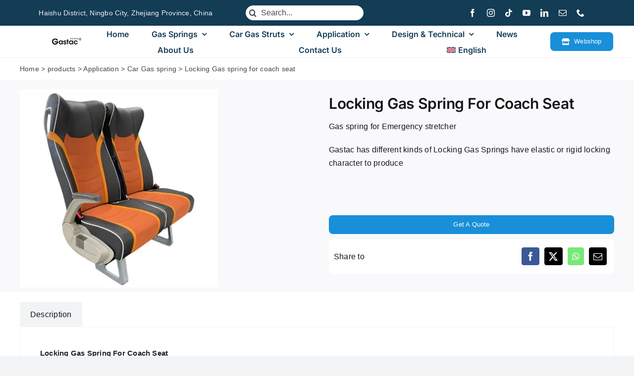

--- FILE ---
content_type: text/css
request_url: https://cdn-ilehngd.nitrocdn.com/eFJKuOeTwuBKJHlUOQjffwYQzpxpYcaC/assets/static/optimized/www.gastac.com/externalFontFace/nitro-min-noimport-db481856b6ee90534116ae9ab2d7c7ff-stylesheet.css
body_size: 1788
content:
@font-face{font-family:cp-social;src:url("https://www.gastac.com/wp-content/plugins/convertplug/modules/modules/assets/fonts/cp-social.eot");src:url("https://www.gastac.com/wp-content/plugins/convertplug/modules/modules/assets/fonts/cp-social.ttf") format("truetype");font-weight:400;font-style:normal;font-display:swap}@font-face{font-family:cp-social;src:url("https://www.gastac.com/wp-content/uploads/fonts/cp-social.eot");src:url("https://www.gastac.com/wp-content/uploads/fonts/cp-social.ttf") format("truetype");font-weight:400;font-style:normal;font-display:swap}@font-face{font-family:"Tilt Warp";font-style:normal;font-weight:400;font-display:swap;src:url("https://fonts.gstatic.com/s/tiltwarp/v18/AlZc_zVDs5XpmO7yn3w7flUoytXJp3z29uEwmEMLEJljLXvT8UJSZQB5C1b8GA.woff2") format("woff2");unicode-range:U+0102-0103,U+0110-0111,U+0128-0129,U+0168-0169,U+01A0-01A1,U+01AF-01B0,U+0300-0301,U+0303-0304,U+0308-0309,U+0323,U+0329,U+1EA0-1EF9,U+20AB}@font-face{font-family:"Tilt Warp";font-style:normal;font-weight:400;font-display:swap;src:url("https://fonts.gstatic.com/s/tiltwarp/v18/AlZc_zVDs5XpmO7yn3w7flUoytXJp3z29uEwmEMLEJljLXvT8UJSZQB4C1b8GA.woff2") format("woff2");unicode-range:U+0100-02BA,U+02BD-02C5,U+02C7-02CC,U+02CE-02D7,U+02DD-02FF,U+0304,U+0308,U+0329,U+1D00-1DBF,U+1E00-1E9F,U+1EF2-1EFF,U+2020,U+20A0-20AB,U+20AD-20C0,U+2113,U+2C60-2C7F,U+A720-A7FF}@font-face{font-family:"Tilt Warp";font-style:normal;font-weight:400;font-display:swap;src:url("https://fonts.gstatic.com/s/tiltwarp/v18/AlZc_zVDs5XpmO7yn3w7flUoytXJp3z29uEwmEMLEJljLXvT8UJSZQB2C1Y.woff2") format("woff2");unicode-range:U+0000-00FF,U+0131,U+0152-0153,U+02BB-02BC,U+02C6,U+02DA,U+02DC,U+0304,U+0308,U+0329,U+2000-206F,U+20AC,U+2122,U+2191,U+2193,U+2212,U+2215,U+FEFF,U+FFFD}@font-face{font-family:"hosting-template";src:url("https://cdn-ilehngd.nitrocdn.com/eFJKuOeTwuBKJHlUOQjffwYQzpxpYcaC/assets/static/source/www.gastac.com/wp-content/uploads/fusion-icons/hosting-template-v3.0/fonts/793d5f75323a434cd4fd16c098876200.hosting-template.eot");src:url("https://cdn-ilehngd.nitrocdn.com/eFJKuOeTwuBKJHlUOQjffwYQzpxpYcaC/assets/static/source/www.gastac.com/wp-content/uploads/fusion-icons/hosting-template-v3.0/fonts/793d5f75323a434cd4fd16c098876200.hosting-template.ttf") format("truetype");font-weight:normal;font-style:normal;font-display:swap}@font-face{font-family:"Ecommerce-Square";src:url("https://cdn-ilehngd.nitrocdn.com/eFJKuOeTwuBKJHlUOQjffwYQzpxpYcaC/assets/static/source/www.gastac.com/wp-content/uploads/fusion-icons/Ecommerce-Square-v1.0/fonts/8acdef6f54e0a9be564ba13937efdb1f.Ecommerce-Square.ttf") format("truetype");font-weight:normal;font-style:normal;font-display:swap}@font-face{font-family:"Modern-Furniture";src:url("https://cdn-ilehngd.nitrocdn.com/eFJKuOeTwuBKJHlUOQjffwYQzpxpYcaC/assets/static/source/www.gastac.com/wp-content/uploads/fusion-icons/modern-furniture-icon-set-1/fonts/8b32f6169070f1dd66e72ab2aef5d018.Modern-Furniture.ttf") format("truetype");font-weight:normal;font-style:normal;font-display:swap}@font-face{font-family:"Modern-Furniture";src:url("https://cdn-ilehngd.nitrocdn.com/eFJKuOeTwuBKJHlUOQjffwYQzpxpYcaC/assets/static/source/www.gastac.com/wp-content/uploads/fusion-icons/modern-furniture-icon-set/fonts/8b32f6169070f1dd66e72ab2aef5d018.Modern-Furniture.ttf") format("truetype");font-weight:normal;font-style:normal;font-display:swap}@font-face{font-family:"Accountant-Pro";src:url("https://cdn-ilehngd.nitrocdn.com/eFJKuOeTwuBKJHlUOQjffwYQzpxpYcaC/assets/static/source/www.gastac.com/wp-content/uploads/fusion-icons/accountant-pro-icon-set/fonts/09b803b0106fac0e4ce32188d96725cd.Accountant-Pro.eot");src:url("https://cdn-ilehngd.nitrocdn.com/eFJKuOeTwuBKJHlUOQjffwYQzpxpYcaC/assets/static/source/www.gastac.com/wp-content/uploads/fusion-icons/accountant-pro-icon-set/fonts/09b803b0106fac0e4ce32188d96725cd.Accountant-Pro.ttf") format("truetype");font-weight:normal;font-style:normal;font-display:swap}@font-face{font-family:qlwapp-whatsapp;src:url("[data-uri]") format("woff");font-weight:normal;font-style:normal;font-display:swap}